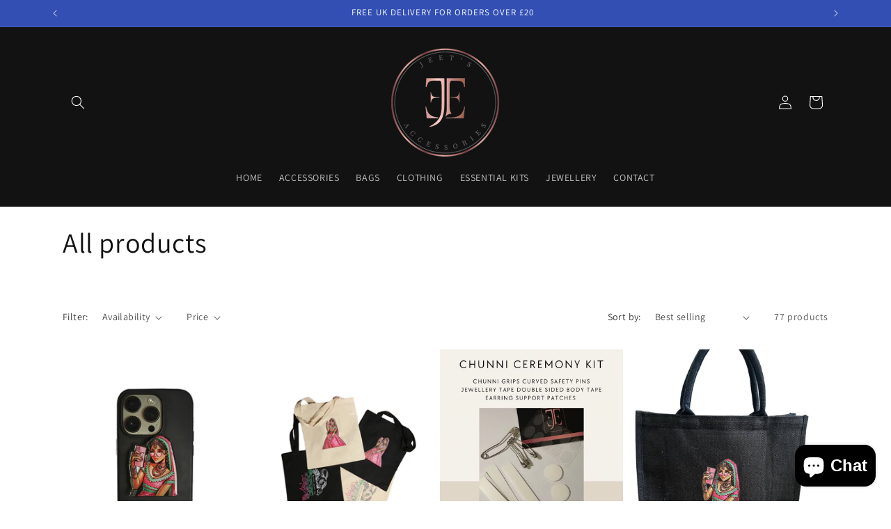

--- FILE ---
content_type: text/javascript; charset=utf-8
request_url: https://jeetsaccessories.com/products/ring-18k-gold-plated-steel-5.js
body_size: 788
content:
{"id":15224140366198,"title":"RING, 18K GOLD PLATED STEEL","handle":"ring-18k-gold-plated-steel-5","description":"\u003cp\u003eMaterial: Gold Plating, Stainless Steel.\u003c\/p\u003e\n\u003cp\u003eRing Type: Adjustable.\u003c\/p\u003e\n\u003cp\u003eOur jewellery is waterproof and hypoallergenic. The plating is long lasting and tarnishing-free.\u003c\/p\u003e","published_at":"2025-06-20T19:28:33+01:00","created_at":"2025-06-20T11:26:41+01:00","vendor":"Jeet's Accessories LTD","type":"","tags":[],"price":1400,"price_min":1400,"price_max":1400,"available":true,"price_varies":false,"compare_at_price":null,"compare_at_price_min":0,"compare_at_price_max":0,"compare_at_price_varies":false,"variants":[{"id":55806189404534,"title":"Default Title","option1":"Default Title","option2":null,"option3":null,"sku":"","requires_shipping":true,"taxable":true,"featured_image":null,"available":true,"name":"RING, 18K GOLD PLATED STEEL","public_title":null,"options":["Default Title"],"price":1400,"weight":0,"compare_at_price":null,"inventory_management":"shopify","barcode":"","requires_selling_plan":false,"selling_plan_allocations":[]}],"images":["\/\/cdn.shopify.com\/s\/files\/1\/0757\/4837\/6895\/files\/IMG_7535_8f080b66-b256-4ef0-935b-4bb98c0a739b.jpg?v=1750415194"],"featured_image":"\/\/cdn.shopify.com\/s\/files\/1\/0757\/4837\/6895\/files\/IMG_7535_8f080b66-b256-4ef0-935b-4bb98c0a739b.jpg?v=1750415194","options":[{"name":"Title","position":1,"values":["Default Title"]}],"url":"\/products\/ring-18k-gold-plated-steel-5","media":[{"alt":null,"id":65773872906614,"position":1,"preview_image":{"aspect_ratio":1.0,"height":800,"width":800,"src":"https:\/\/cdn.shopify.com\/s\/files\/1\/0757\/4837\/6895\/files\/IMG_7535_8f080b66-b256-4ef0-935b-4bb98c0a739b.jpg?v=1750415194"},"aspect_ratio":1.0,"height":800,"media_type":"image","src":"https:\/\/cdn.shopify.com\/s\/files\/1\/0757\/4837\/6895\/files\/IMG_7535_8f080b66-b256-4ef0-935b-4bb98c0a739b.jpg?v=1750415194","width":800}],"requires_selling_plan":false,"selling_plan_groups":[]}

--- FILE ---
content_type: text/javascript; charset=utf-8
request_url: https://jeetsaccessories.com/products/handchains-18k-gold-plated-steel-copy.js
body_size: 208
content:
{"id":15224306106742,"title":"HANDCHAINS, 18K GOLD PLATED STEEL","handle":"handchains-18k-gold-plated-steel-copy","description":"\u003cp\u003eMaterial: Stainless Steel, Gold Plating.\u003c\/p\u003e\n\u003cp\u003eMeasurement: Wrist 19cm + 5cm  Finger Length 10.5cm\u003c\/p\u003e\n\u003cp\u003eOur jewellery is waterproof and hypoallergenic. The plating is long lasting and tarnishing-free.\u003c\/p\u003e","published_at":"2025-06-20T19:26:15+01:00","created_at":"2025-06-20T13:13:41+01:00","vendor":"Jeet's Accessories LTD","type":"","tags":[],"price":1400,"price_min":1400,"price_max":1400,"available":true,"price_varies":false,"compare_at_price":null,"compare_at_price_min":0,"compare_at_price_max":0,"compare_at_price_varies":false,"variants":[{"id":55807196660086,"title":"Default Title","option1":"Default Title","option2":null,"option3":null,"sku":null,"requires_shipping":true,"taxable":true,"featured_image":null,"available":true,"name":"HANDCHAINS, 18K GOLD PLATED STEEL","public_title":null,"options":["Default Title"],"price":1400,"weight":0,"compare_at_price":null,"inventory_management":"shopify","barcode":null,"requires_selling_plan":false,"selling_plan_allocations":[]}],"images":["\/\/cdn.shopify.com\/s\/files\/1\/0757\/4837\/6895\/files\/IMG_75652.jpg?v=1750421661","\/\/cdn.shopify.com\/s\/files\/1\/0757\/4837\/6895\/files\/IMG_7582.jpg?v=1750421662"],"featured_image":"\/\/cdn.shopify.com\/s\/files\/1\/0757\/4837\/6895\/files\/IMG_75652.jpg?v=1750421661","options":[{"name":"Title","position":1,"values":["Default Title"]}],"url":"\/products\/handchains-18k-gold-plated-steel-copy","media":[{"alt":null,"id":65775030370678,"position":1,"preview_image":{"aspect_ratio":1.0,"height":800,"width":800,"src":"https:\/\/cdn.shopify.com\/s\/files\/1\/0757\/4837\/6895\/files\/IMG_75652.jpg?v=1750421661"},"aspect_ratio":1.0,"height":800,"media_type":"image","src":"https:\/\/cdn.shopify.com\/s\/files\/1\/0757\/4837\/6895\/files\/IMG_75652.jpg?v=1750421661","width":800},{"alt":null,"id":65775030403446,"position":2,"preview_image":{"aspect_ratio":1.0,"height":800,"width":800,"src":"https:\/\/cdn.shopify.com\/s\/files\/1\/0757\/4837\/6895\/files\/IMG_7582.jpg?v=1750421662"},"aspect_ratio":1.0,"height":800,"media_type":"image","src":"https:\/\/cdn.shopify.com\/s\/files\/1\/0757\/4837\/6895\/files\/IMG_7582.jpg?v=1750421662","width":800}],"requires_selling_plan":false,"selling_plan_groups":[]}

--- FILE ---
content_type: text/javascript; charset=utf-8
request_url: https://jeetsaccessories.com/products/evil-eye-bracelet-18k-gold-plated-steel.js
body_size: 860
content:
{"id":15189081227638,"title":"\"EVIL EYE\" BRACELET, 18K GOLD PLATED STEEL","handle":"evil-eye-bracelet-18k-gold-plated-steel","description":"\u003cp\u003eMaterial: Gold Plating, Stainless Steel.\u003c\/p\u003e\n\u003cp\u003eBracelet Length: 17 + 5 cm.\u003c\/p\u003e\n\u003cp\u003eBracelet Width: 0.1 and 0.1 cm.\u003c\/p\u003e\n\u003cp\u003eInserts: Cubic zirconia.\u003c\/p\u003e\n\u003cp\u003eOur jewellery is waterproof and hypoallergenic. The plating is long lasting and tarnishing-free.\u003c\/p\u003e","published_at":"2025-06-04T11:16:09+01:00","created_at":"2025-05-19T21:12:16+01:00","vendor":"Jeet's Accessories LTD","type":"","tags":[],"price":1400,"price_min":1400,"price_max":1400,"available":false,"price_varies":false,"compare_at_price":null,"compare_at_price_min":0,"compare_at_price_max":0,"compare_at_price_varies":false,"variants":[{"id":55658378625398,"title":"Default Title","option1":"Default Title","option2":null,"option3":null,"sku":"","requires_shipping":true,"taxable":true,"featured_image":null,"available":false,"name":"\"EVIL EYE\" BRACELET, 18K GOLD PLATED STEEL","public_title":null,"options":["Default Title"],"price":1400,"weight":0,"compare_at_price":null,"inventory_management":"shopify","barcode":"","requires_selling_plan":false,"selling_plan_allocations":[]}],"images":["\/\/cdn.shopify.com\/s\/files\/1\/0757\/4837\/6895\/files\/87175-0_025553_1600_fde6b55a-d624-487a-8627-439dd2e0aa9d.jpg?v=1747686056"],"featured_image":"\/\/cdn.shopify.com\/s\/files\/1\/0757\/4837\/6895\/files\/87175-0_025553_1600_fde6b55a-d624-487a-8627-439dd2e0aa9d.jpg?v=1747686056","options":[{"name":"Title","position":1,"values":["Default Title"]}],"url":"\/products\/evil-eye-bracelet-18k-gold-plated-steel","media":[{"alt":null,"id":65485574603126,"position":1,"preview_image":{"aspect_ratio":1.0,"height":1600,"width":1600,"src":"https:\/\/cdn.shopify.com\/s\/files\/1\/0757\/4837\/6895\/files\/87175-0_025553_1600_fde6b55a-d624-487a-8627-439dd2e0aa9d.jpg?v=1747686056"},"aspect_ratio":1.0,"height":1600,"media_type":"image","src":"https:\/\/cdn.shopify.com\/s\/files\/1\/0757\/4837\/6895\/files\/87175-0_025553_1600_fde6b55a-d624-487a-8627-439dd2e0aa9d.jpg?v=1747686056","width":1600}],"requires_selling_plan":false,"selling_plan_groups":[]}

--- FILE ---
content_type: text/javascript; charset=utf-8
request_url: https://jeetsaccessories.com/products/ring-18k-gold-plated-steel-copy.js
body_size: 175
content:
{"id":15224081482102,"title":"RING, 18K GOLD PLATED STEEL WHITE STONE ONLY","handle":"ring-18k-gold-plated-steel-copy","description":"\u003cp\u003eMaterial: Enamel, Gold Plating, Stainless Steel.\u003c\/p\u003e\n\u003cp\u003eRing Type: Adjustable.\u003c\/p\u003e\n\u003cp\u003eOur jewellery is waterproof and hypoallergenic. The plating is long lasting and tarnishing-free.\u003c\/p\u003e","published_at":"2025-06-20T19:29:24+01:00","created_at":"2025-06-20T10:43:40+01:00","vendor":"Jeet's Accessories LTD","type":"","tags":[],"price":1400,"price_min":1400,"price_max":1400,"available":false,"price_varies":false,"compare_at_price":null,"compare_at_price_min":0,"compare_at_price_max":0,"compare_at_price_varies":false,"variants":[{"id":55805794124150,"title":"Default Title","option1":"Default Title","option2":null,"option3":null,"sku":null,"requires_shipping":true,"taxable":true,"featured_image":null,"available":false,"name":"RING, 18K GOLD PLATED STEEL WHITE STONE ONLY","public_title":null,"options":["Default Title"],"price":1400,"weight":0,"compare_at_price":null,"inventory_management":"shopify","barcode":null,"requires_selling_plan":false,"selling_plan_allocations":[]}],"images":["\/\/cdn.shopify.com\/s\/files\/1\/0757\/4837\/6895\/files\/IMG_7537_8a6851bf-0aab-41aa-8e76-525a6416f158.jpg?v=1750412679"],"featured_image":"\/\/cdn.shopify.com\/s\/files\/1\/0757\/4837\/6895\/files\/IMG_7537_8a6851bf-0aab-41aa-8e76-525a6416f158.jpg?v=1750412679","options":[{"name":"Title","position":1,"values":["Default Title"]}],"url":"\/products\/ring-18k-gold-plated-steel-copy","media":[{"alt":null,"id":65773210239350,"position":1,"preview_image":{"aspect_ratio":1.0,"height":800,"width":800,"src":"https:\/\/cdn.shopify.com\/s\/files\/1\/0757\/4837\/6895\/files\/IMG_7537_8a6851bf-0aab-41aa-8e76-525a6416f158.jpg?v=1750412679"},"aspect_ratio":1.0,"height":800,"media_type":"image","src":"https:\/\/cdn.shopify.com\/s\/files\/1\/0757\/4837\/6895\/files\/IMG_7537_8a6851bf-0aab-41aa-8e76-525a6416f158.jpg?v=1750412679","width":800}],"requires_selling_plan":false,"selling_plan_groups":[]}

--- FILE ---
content_type: text/javascript; charset=utf-8
request_url: https://jeetsaccessories.com/products/untitled-aug28_16-02.js
body_size: 768
content:
{"id":8724411842879,"title":"Tote bags","handle":"untitled-aug28_16-02","description":"\u003cp\u003e100% cotton canvas shopping bag.\u003c\/p\u003e\n\u003cp\u003e40x36 cm\u003c\/p\u003e","published_at":"2023-08-28T23:24:32+01:00","created_at":"2023-08-28T16:02:45+01:00","vendor":"jeetsaccessories","type":"","tags":[],"price":1000,"price_min":1000,"price_max":1000,"available":true,"price_varies":false,"compare_at_price":null,"compare_at_price_min":0,"compare_at_price_max":0,"compare_at_price_varies":false,"variants":[{"id":46530575040831,"title":"Princess Jiji Black","option1":"Princess Jiji Black","option2":null,"option3":null,"sku":"","requires_shipping":true,"taxable":false,"featured_image":null,"available":false,"name":"Tote bags - Princess Jiji Black","public_title":"Princess Jiji Black","options":["Princess Jiji Black"],"price":1000,"weight":0,"compare_at_price":null,"inventory_management":"shopify","barcode":null,"requires_selling_plan":false,"selling_plan_allocations":[]},{"id":46530575073599,"title":"Princess Jiji Cream","option1":"Princess Jiji Cream","option2":null,"option3":null,"sku":"","requires_shipping":true,"taxable":false,"featured_image":null,"available":false,"name":"Tote bags - Princess Jiji Cream","public_title":"Princess Jiji Cream","options":["Princess Jiji Cream"],"price":1000,"weight":0,"compare_at_price":null,"inventory_management":"shopify","barcode":null,"requires_selling_plan":false,"selling_plan_allocations":[]},{"id":48511547277631,"title":"Never Give Up Black","option1":"Never Give Up Black","option2":null,"option3":null,"sku":"","requires_shipping":true,"taxable":false,"featured_image":null,"available":true,"name":"Tote bags - Never Give Up Black","public_title":"Never Give Up Black","options":["Never Give Up Black"],"price":1000,"weight":0,"compare_at_price":null,"inventory_management":"shopify","barcode":"","requires_selling_plan":false,"selling_plan_allocations":[]},{"id":48511547310399,"title":"Never Give Up Cream","option1":"Never Give Up Cream","option2":null,"option3":null,"sku":"","requires_shipping":true,"taxable":false,"featured_image":null,"available":true,"name":"Tote bags - Never Give Up Cream","public_title":"Never Give Up Cream","options":["Never Give Up Cream"],"price":1000,"weight":0,"compare_at_price":null,"inventory_management":"shopify","barcode":"","requires_selling_plan":false,"selling_plan_allocations":[]}],"images":["\/\/cdn.shopify.com\/s\/files\/1\/0757\/4837\/6895\/files\/ToteBags.jpg?v=1713904165"],"featured_image":"\/\/cdn.shopify.com\/s\/files\/1\/0757\/4837\/6895\/files\/ToteBags.jpg?v=1713904165","options":[{"name":"Style","position":1,"values":["Princess Jiji Black","Princess Jiji Cream","Never Give Up Black","Never Give Up Cream"]}],"url":"\/products\/untitled-aug28_16-02","media":[{"alt":null,"id":37605848187199,"position":1,"preview_image":{"aspect_ratio":1.0,"height":2480,"width":2480,"src":"https:\/\/cdn.shopify.com\/s\/files\/1\/0757\/4837\/6895\/files\/ToteBags.jpg?v=1713904165"},"aspect_ratio":1.0,"height":2480,"media_type":"image","src":"https:\/\/cdn.shopify.com\/s\/files\/1\/0757\/4837\/6895\/files\/ToteBags.jpg?v=1713904165","width":2480}],"requires_selling_plan":false,"selling_plan_groups":[]}

--- FILE ---
content_type: text/javascript; charset=utf-8
request_url: https://jeetsaccessories.com/products/handchains-18k-gold-plated-steel.js
body_size: 847
content:
{"id":15224305910134,"title":"HANDCHAINS, 18K GOLD PLATED STEEL","handle":"handchains-18k-gold-plated-steel","description":"\u003cp\u003eMaterial: Stainless Steel, Gold Plating.\u003c\/p\u003e\n\u003cp\u003eMeasurement: Wrist 16cm + 5cm  Finger Length 8.5cm\u003c\/p\u003e\n\u003cp\u003eOur jewellery is waterproof and hypoallergenic. The plating is long lasting and tarnishing-free.\u003c\/p\u003e","published_at":"2025-06-20T19:26:21+01:00","created_at":"2025-06-20T13:13:31+01:00","vendor":"Jeet's Accessories LTD","type":"","tags":[],"price":1400,"price_min":1400,"price_max":1400,"available":false,"price_varies":false,"compare_at_price":null,"compare_at_price_min":0,"compare_at_price_max":0,"compare_at_price_varies":false,"variants":[{"id":55807195971958,"title":"Default Title","option1":"Default Title","option2":null,"option3":null,"sku":"","requires_shipping":true,"taxable":true,"featured_image":null,"available":false,"name":"HANDCHAINS, 18K GOLD PLATED STEEL","public_title":null,"options":["Default Title"],"price":1400,"weight":0,"compare_at_price":null,"inventory_management":"shopify","barcode":"","requires_selling_plan":false,"selling_plan_allocations":[]}],"images":["\/\/cdn.shopify.com\/s\/files\/1\/0757\/4837\/6895\/files\/IMG_7579.jpg?v=1750421600","\/\/cdn.shopify.com\/s\/files\/1\/0757\/4837\/6895\/files\/IMG_7580.jpg?v=1750421599"],"featured_image":"\/\/cdn.shopify.com\/s\/files\/1\/0757\/4837\/6895\/files\/IMG_7579.jpg?v=1750421600","options":[{"name":"Title","position":1,"values":["Default Title"]}],"url":"\/products\/handchains-18k-gold-plated-steel","media":[{"alt":null,"id":65775019131254,"position":1,"preview_image":{"aspect_ratio":1.0,"height":800,"width":800,"src":"https:\/\/cdn.shopify.com\/s\/files\/1\/0757\/4837\/6895\/files\/IMG_7579.jpg?v=1750421600"},"aspect_ratio":1.0,"height":800,"media_type":"image","src":"https:\/\/cdn.shopify.com\/s\/files\/1\/0757\/4837\/6895\/files\/IMG_7579.jpg?v=1750421600","width":800},{"alt":null,"id":65775019164022,"position":2,"preview_image":{"aspect_ratio":1.278,"height":626,"width":800,"src":"https:\/\/cdn.shopify.com\/s\/files\/1\/0757\/4837\/6895\/files\/IMG_7580.jpg?v=1750421599"},"aspect_ratio":1.278,"height":626,"media_type":"image","src":"https:\/\/cdn.shopify.com\/s\/files\/1\/0757\/4837\/6895\/files\/IMG_7580.jpg?v=1750421599","width":800}],"requires_selling_plan":false,"selling_plan_groups":[]}

--- FILE ---
content_type: text/javascript; charset=utf-8
request_url: https://jeetsaccessories.com/products/wedding-engagement-kits.js
body_size: 399
content:
{"id":15197122396534,"title":"Wedding\/Engagement Kits","handle":"wedding-engagement-kits","description":"\u003cp\u003eChunni grips, Curved safety pins, Jewellery Tape, Double sided body tape, Earring support patches.\u003c\/p\u003e\n\u003cp\u003eQuantity of each accessory is shown in the picture.\u003c\/p\u003e","published_at":"2025-05-27T19:07:39+01:00","created_at":"2025-05-27T17:14:25+01:00","vendor":"Jeet's Accessories LTD","type":"","tags":[],"price":800,"price_min":800,"price_max":800,"available":true,"price_varies":false,"compare_at_price":null,"compare_at_price_min":0,"compare_at_price_max":0,"compare_at_price_varies":false,"variants":[{"id":55697269457270,"title":"Default Title","option1":"Default Title","option2":null,"option3":null,"sku":"","requires_shipping":true,"taxable":true,"featured_image":null,"available":true,"name":"Wedding\/Engagement Kits","public_title":null,"options":["Default Title"],"price":800,"weight":0,"compare_at_price":null,"inventory_management":"shopify","barcode":"","requires_selling_plan":false,"selling_plan_allocations":[]}],"images":["\/\/cdn.shopify.com\/s\/files\/1\/0757\/4837\/6895\/files\/4FDF938B-C52E-46AE-BC46-FA40DED5C322.jpg?v=1748362113","\/\/cdn.shopify.com\/s\/files\/1\/0757\/4837\/6895\/files\/IMG_7322.jpg?v=1748362229"],"featured_image":"\/\/cdn.shopify.com\/s\/files\/1\/0757\/4837\/6895\/files\/4FDF938B-C52E-46AE-BC46-FA40DED5C322.jpg?v=1748362113","options":[{"name":"Title","position":1,"values":["Default Title"]}],"url":"\/products\/wedding-engagement-kits","media":[{"alt":null,"id":65563888714102,"position":1,"preview_image":{"aspect_ratio":0.8,"height":1350,"width":1080,"src":"https:\/\/cdn.shopify.com\/s\/files\/1\/0757\/4837\/6895\/files\/4FDF938B-C52E-46AE-BC46-FA40DED5C322.jpg?v=1748362113"},"aspect_ratio":0.8,"height":1350,"media_type":"image","src":"https:\/\/cdn.shopify.com\/s\/files\/1\/0757\/4837\/6895\/files\/4FDF938B-C52E-46AE-BC46-FA40DED5C322.jpg?v=1748362113","width":1080},{"alt":null,"id":65563893039478,"position":2,"preview_image":{"aspect_ratio":0.563,"height":1920,"width":1080,"src":"https:\/\/cdn.shopify.com\/s\/files\/1\/0757\/4837\/6895\/files\/preview_images\/7afcb15bb573488c9f1845b22c20b293.thumbnail.0000000000.jpg?v=1748362144"},"aspect_ratio":0.563,"duration":8160,"media_type":"video","sources":[{"format":"mp4","height":480,"mime_type":"video\/mp4","url":"https:\/\/cdn.shopify.com\/videos\/c\/vp\/7afcb15bb573488c9f1845b22c20b293\/7afcb15bb573488c9f1845b22c20b293.SD-480p-1.5Mbps-48324506.mp4","width":270},{"format":"mp4","height":1080,"mime_type":"video\/mp4","url":"https:\/\/cdn.shopify.com\/videos\/c\/vp\/7afcb15bb573488c9f1845b22c20b293\/7afcb15bb573488c9f1845b22c20b293.HD-1080p-7.2Mbps-48324506.mp4","width":606},{"format":"mp4","height":720,"mime_type":"video\/mp4","url":"https:\/\/cdn.shopify.com\/videos\/c\/vp\/7afcb15bb573488c9f1845b22c20b293\/7afcb15bb573488c9f1845b22c20b293.HD-720p-4.5Mbps-48324506.mp4","width":404},{"format":"m3u8","height":1080,"mime_type":"application\/x-mpegURL","url":"https:\/\/cdn.shopify.com\/videos\/c\/vp\/7afcb15bb573488c9f1845b22c20b293\/7afcb15bb573488c9f1845b22c20b293.m3u8","width":606}]},{"alt":null,"id":65563905261942,"position":3,"preview_image":{"aspect_ratio":0.75,"height":4032,"width":3024,"src":"https:\/\/cdn.shopify.com\/s\/files\/1\/0757\/4837\/6895\/files\/IMG_7322.jpg?v=1748362229"},"aspect_ratio":0.75,"height":4032,"media_type":"image","src":"https:\/\/cdn.shopify.com\/s\/files\/1\/0757\/4837\/6895\/files\/IMG_7322.jpg?v=1748362229","width":3024}],"requires_selling_plan":false,"selling_plan_groups":[]}

--- FILE ---
content_type: text/javascript; charset=utf-8
request_url: https://jeetsaccessories.com/products/black-jute-bags-with-luxury-padded-handles.js
body_size: 210
content:
{"id":9644858016063,"title":"Black Jute Bags With Luxury Padded Handles","handle":"black-jute-bags-with-luxury-padded-handles","description":"\u003cp\u003eJute bags are the most hard-wearing carrier bags to use. Our jute bags are bio-degradable and eco-friendly. Sustainable and long lasting,\u003c\/p\u003e\n\u003cp\u003e40cm x 40cm + 15cm\u003c\/p\u003e","published_at":"2024-07-18T20:12:01+01:00","created_at":"2024-07-18T19:51:16+01:00","vendor":"jeetsaccessories","type":"","tags":[],"price":1200,"price_min":1200,"price_max":1200,"available":true,"price_varies":false,"compare_at_price":null,"compare_at_price_min":0,"compare_at_price_max":0,"compare_at_price_varies":false,"variants":[{"id":49502020927807,"title":"Default Title","option1":"Default Title","option2":null,"option3":null,"sku":"","requires_shipping":true,"taxable":true,"featured_image":null,"available":true,"name":"Black Jute Bags With Luxury Padded Handles","public_title":null,"options":["Default Title"],"price":1200,"weight":0,"compare_at_price":null,"inventory_management":"shopify","barcode":null,"requires_selling_plan":false,"selling_plan_allocations":[]}],"images":["\/\/cdn.shopify.com\/s\/files\/1\/0757\/4837\/6895\/files\/1420EEFE-12CF-49E3-8CF8-A9045AD0818D.jpg?v=1721328925","\/\/cdn.shopify.com\/s\/files\/1\/0757\/4837\/6895\/files\/440D80F8-D954-459F-80F1-2D656E424754.jpg?v=1721328925"],"featured_image":"\/\/cdn.shopify.com\/s\/files\/1\/0757\/4837\/6895\/files\/1420EEFE-12CF-49E3-8CF8-A9045AD0818D.jpg?v=1721328925","options":[{"name":"Title","position":1,"values":["Default Title"]}],"url":"\/products\/black-jute-bags-with-luxury-padded-handles","media":[{"alt":null,"id":38722046296383,"position":1,"preview_image":{"aspect_ratio":0.78,"height":2133,"width":1663,"src":"https:\/\/cdn.shopify.com\/s\/files\/1\/0757\/4837\/6895\/files\/1420EEFE-12CF-49E3-8CF8-A9045AD0818D.jpg?v=1721328925"},"aspect_ratio":0.78,"height":2133,"media_type":"image","src":"https:\/\/cdn.shopify.com\/s\/files\/1\/0757\/4837\/6895\/files\/1420EEFE-12CF-49E3-8CF8-A9045AD0818D.jpg?v=1721328925","width":1663},{"alt":null,"id":38722046329151,"position":2,"preview_image":{"aspect_ratio":0.926,"height":1616,"width":1496,"src":"https:\/\/cdn.shopify.com\/s\/files\/1\/0757\/4837\/6895\/files\/440D80F8-D954-459F-80F1-2D656E424754.jpg?v=1721328925"},"aspect_ratio":0.926,"height":1616,"media_type":"image","src":"https:\/\/cdn.shopify.com\/s\/files\/1\/0757\/4837\/6895\/files\/440D80F8-D954-459F-80F1-2D656E424754.jpg?v=1721328925","width":1496}],"requires_selling_plan":false,"selling_plan_groups":[]}

--- FILE ---
content_type: text/javascript; charset=utf-8
request_url: https://jeetsaccessories.com/products/earrings-18k-gold-plated-steel-2.js
body_size: 165
content:
{"id":15224255775094,"title":"EARRINGS, 18K GOLD PLATED STEEL","handle":"earrings-18k-gold-plated-steel-2","description":"\u003cp\u003eMaterial: Gold Plating, Stainless Steel.\u003c\/p\u003e\n\u003cp\u003eClosure Type: Stud.\u003c\/p\u003e\n\u003cp\u003eOur jewellery is waterproof and hypoallergenic. The plating is long lasting and tarnishing-free.\u003c\/p\u003e","published_at":"2025-06-20T19:27:30+01:00","created_at":"2025-06-20T12:35:30+01:00","vendor":"Jeet's Accessories LTD","type":"","tags":[],"price":1400,"price_min":1400,"price_max":1400,"available":false,"price_varies":false,"compare_at_price":null,"compare_at_price_min":0,"compare_at_price_max":0,"compare_at_price_varies":false,"variants":[{"id":55807000576374,"title":"Default Title","option1":"Default Title","option2":null,"option3":null,"sku":"","requires_shipping":true,"taxable":true,"featured_image":null,"available":false,"name":"EARRINGS, 18K GOLD PLATED STEEL","public_title":null,"options":["Default Title"],"price":1400,"weight":0,"compare_at_price":null,"inventory_management":"shopify","barcode":"","requires_selling_plan":false,"selling_plan_allocations":[]}],"images":["\/\/cdn.shopify.com\/s\/files\/1\/0757\/4837\/6895\/files\/IMG_7567_c5013404-7d35-484e-b67c-0f29bf05845c.jpg?v=1750419320"],"featured_image":"\/\/cdn.shopify.com\/s\/files\/1\/0757\/4837\/6895\/files\/IMG_7567_c5013404-7d35-484e-b67c-0f29bf05845c.jpg?v=1750419320","options":[{"name":"Title","position":1,"values":["Default Title"]}],"url":"\/products\/earrings-18k-gold-plated-steel-2","media":[{"alt":null,"id":65774712586614,"position":1,"preview_image":{"aspect_ratio":1.0,"height":800,"width":800,"src":"https:\/\/cdn.shopify.com\/s\/files\/1\/0757\/4837\/6895\/files\/IMG_7567_c5013404-7d35-484e-b67c-0f29bf05845c.jpg?v=1750419320"},"aspect_ratio":1.0,"height":800,"media_type":"image","src":"https:\/\/cdn.shopify.com\/s\/files\/1\/0757\/4837\/6895\/files\/IMG_7567_c5013404-7d35-484e-b67c-0f29bf05845c.jpg?v=1750419320","width":800}],"requires_selling_plan":false,"selling_plan_groups":[]}

--- FILE ---
content_type: text/javascript; charset=utf-8
request_url: https://jeetsaccessories.com/products/bracelet-18k-gold-plated-steel-4.js
body_size: 237
content:
{"id":15189140636022,"title":"BRACELET, 18K GOLD PLATED STEEL","handle":"bracelet-18k-gold-plated-steel-4","description":"\u003cp\u003eMaterial: Stainless Steel, Gold Plating.\u003c\/p\u003e\n\u003cp\u003eBracelet Diameter: 6.3 cm.\u003c\/p\u003e\n\u003cp\u003eBracelet Width: 0.45 cm.\u003c\/p\u003e\n\u003cp\u003eOur jewellery is waterproof and hypoallergenic. The plating is long lasting and tarnishing-free.\u003c\/p\u003e","published_at":"2025-06-20T19:30:20+01:00","created_at":"2025-05-19T22:40:16+01:00","vendor":"Jeet's Accessories LTD","type":"","tags":[],"price":1600,"price_min":1600,"price_max":1600,"available":false,"price_varies":false,"compare_at_price":null,"compare_at_price_min":0,"compare_at_price_max":0,"compare_at_price_varies":false,"variants":[{"id":55658497343862,"title":"Default Title","option1":"Default Title","option2":null,"option3":null,"sku":"4","requires_shipping":true,"taxable":true,"featured_image":null,"available":false,"name":"BRACELET, 18K GOLD PLATED STEEL","public_title":null,"options":["Default Title"],"price":1600,"weight":0,"compare_at_price":null,"inventory_management":"shopify","barcode":"","requires_selling_plan":false,"selling_plan_allocations":[]}],"images":["\/\/cdn.shopify.com\/s\/files\/1\/0757\/4837\/6895\/files\/88136-0_160159_1600_6f7238c2-4213-4496-aaf1-cd193343e021.jpg?v=1747690765","\/\/cdn.shopify.com\/s\/files\/1\/0757\/4837\/6895\/files\/101715102431663a62dfb93c2.jpg?v=1747686057"],"featured_image":"\/\/cdn.shopify.com\/s\/files\/1\/0757\/4837\/6895\/files\/88136-0_160159_1600_6f7238c2-4213-4496-aaf1-cd193343e021.jpg?v=1747690765","options":[{"name":"Title","position":1,"values":["Default Title"]}],"url":"\/products\/bracelet-18k-gold-plated-steel-4","media":[{"alt":null,"id":65486249492854,"position":1,"preview_image":{"aspect_ratio":1.0,"height":1600,"width":1600,"src":"https:\/\/cdn.shopify.com\/s\/files\/1\/0757\/4837\/6895\/files\/88136-0_160159_1600_6f7238c2-4213-4496-aaf1-cd193343e021.jpg?v=1747690765"},"aspect_ratio":1.0,"height":1600,"media_type":"image","src":"https:\/\/cdn.shopify.com\/s\/files\/1\/0757\/4837\/6895\/files\/88136-0_160159_1600_6f7238c2-4213-4496-aaf1-cd193343e021.jpg?v=1747690765","width":1600},{"alt":null,"id":65485575946614,"position":2,"preview_image":{"aspect_ratio":1.0,"height":1600,"width":1600,"src":"https:\/\/cdn.shopify.com\/s\/files\/1\/0757\/4837\/6895\/files\/101715102431663a62dfb93c2.jpg?v=1747686057"},"aspect_ratio":1.0,"height":1600,"media_type":"image","src":"https:\/\/cdn.shopify.com\/s\/files\/1\/0757\/4837\/6895\/files\/101715102431663a62dfb93c2.jpg?v=1747686057","width":1600}],"requires_selling_plan":false,"selling_plan_groups":[]}

--- FILE ---
content_type: text/javascript; charset=utf-8
request_url: https://jeetsaccessories.com/products/untitled-sep28_20-17.js
body_size: 697
content:
{"id":8865229078847,"title":"Princess JiJi Phone Grip","handle":"untitled-sep28_20-17","description":"\u003cp\u003eAcrylic phone grip\u003c\/p\u003e\n\u003cp\u003e6x5 cm\u003c\/p\u003e\n\u003cp\u003e \u003c\/p\u003e","published_at":"2023-09-28T20:26:24+01:00","created_at":"2023-09-28T20:17:34+01:00","vendor":"jeetsaccessories","type":"","tags":[],"price":500,"price_min":500,"price_max":500,"available":true,"price_varies":false,"compare_at_price":null,"compare_at_price_min":0,"compare_at_price_max":0,"compare_at_price_varies":false,"variants":[{"id":46870855024959,"title":"Default Title","option1":"Default Title","option2":null,"option3":null,"sku":"","requires_shipping":true,"taxable":true,"featured_image":null,"available":true,"name":"Princess JiJi Phone Grip","public_title":null,"options":["Default Title"],"price":500,"weight":0,"compare_at_price":null,"inventory_management":"shopify","barcode":null,"requires_selling_plan":false,"selling_plan_allocations":[]}],"images":["\/\/cdn.shopify.com\/s\/files\/1\/0757\/4837\/6895\/files\/Phone1.jpg?v=1713898154","\/\/cdn.shopify.com\/s\/files\/1\/0757\/4837\/6895\/files\/Phone2.jpg?v=1713898272"],"featured_image":"\/\/cdn.shopify.com\/s\/files\/1\/0757\/4837\/6895\/files\/Phone1.jpg?v=1713898154","options":[{"name":"Title","position":1,"values":["Default Title"]}],"url":"\/products\/untitled-sep28_20-17","media":[{"alt":null,"id":37604880941375,"position":1,"preview_image":{"aspect_ratio":1.0,"height":2480,"width":2480,"src":"https:\/\/cdn.shopify.com\/s\/files\/1\/0757\/4837\/6895\/files\/Phone1.jpg?v=1713898154"},"aspect_ratio":1.0,"height":2480,"media_type":"image","src":"https:\/\/cdn.shopify.com\/s\/files\/1\/0757\/4837\/6895\/files\/Phone1.jpg?v=1713898154","width":2480},{"alt":null,"id":37604902764863,"position":2,"preview_image":{"aspect_ratio":1.0,"height":2480,"width":2480,"src":"https:\/\/cdn.shopify.com\/s\/files\/1\/0757\/4837\/6895\/files\/Phone2.jpg?v=1713898272"},"aspect_ratio":1.0,"height":2480,"media_type":"image","src":"https:\/\/cdn.shopify.com\/s\/files\/1\/0757\/4837\/6895\/files\/Phone2.jpg?v=1713898272","width":2480}],"requires_selling_plan":false,"selling_plan_groups":[]}

--- FILE ---
content_type: text/javascript; charset=utf-8
request_url: https://jeetsaccessories.com/products/bracelet-18k-gold-plated-steel-8.js
body_size: 172
content:
{"id":15224205902198,"title":"BRACELET, 18K GOLD PLATED STEEL","handle":"bracelet-18k-gold-plated-steel-8","description":"\u003cp\u003eMaterial: Stainless Steel, Gold Plating.\u003c\/p\u003e\n\u003cp\u003eBracelet Diameter: 6 cm.\u003c\/p\u003e\n\u003cp\u003eBracelet Width: 0.5 cm.\u003c\/p\u003e\n\u003cp\u003eOur jewellery is waterproof and hypoallergenic. The plating is long lasting and tarnishing-free.\u003c\/p\u003e","published_at":"2025-06-20T19:27:53+01:00","created_at":"2025-06-20T12:06:37+01:00","vendor":"Jeet's Accessories LTD","type":"","tags":[],"price":1400,"price_min":1400,"price_max":1400,"available":false,"price_varies":false,"compare_at_price":null,"compare_at_price_min":0,"compare_at_price_max":0,"compare_at_price_varies":false,"variants":[{"id":55806736073078,"title":"Default Title","option1":"Default Title","option2":null,"option3":null,"sku":"","requires_shipping":true,"taxable":true,"featured_image":null,"available":false,"name":"BRACELET, 18K GOLD PLATED STEEL","public_title":null,"options":["Default Title"],"price":1400,"weight":0,"compare_at_price":null,"inventory_management":"shopify","barcode":"","requires_selling_plan":false,"selling_plan_allocations":[]}],"images":["\/\/cdn.shopify.com\/s\/files\/1\/0757\/4837\/6895\/files\/IMG_7553_c7a1345e-a98f-4d9e-a538-960f8557aeaa.jpg?v=1750417590"],"featured_image":"\/\/cdn.shopify.com\/s\/files\/1\/0757\/4837\/6895\/files\/IMG_7553_c7a1345e-a98f-4d9e-a538-960f8557aeaa.jpg?v=1750417590","options":[{"name":"Title","position":1,"values":["Default Title"]}],"url":"\/products\/bracelet-18k-gold-plated-steel-8","media":[{"alt":null,"id":65774452015478,"position":1,"preview_image":{"aspect_ratio":1.0,"height":800,"width":800,"src":"https:\/\/cdn.shopify.com\/s\/files\/1\/0757\/4837\/6895\/files\/IMG_7553_c7a1345e-a98f-4d9e-a538-960f8557aeaa.jpg?v=1750417590"},"aspect_ratio":1.0,"height":800,"media_type":"image","src":"https:\/\/cdn.shopify.com\/s\/files\/1\/0757\/4837\/6895\/files\/IMG_7553_c7a1345e-a98f-4d9e-a538-960f8557aeaa.jpg?v=1750417590","width":800}],"requires_selling_plan":false,"selling_plan_groups":[]}

--- FILE ---
content_type: text/javascript; charset=utf-8
request_url: https://jeetsaccessories.com/products/princess-jiji-sanitary-pouch.js
body_size: 923
content:
{"id":15190960046454,"title":"Princess Jiji Sanitary Pouch","handle":"princess-jiji-sanitary-pouch","description":"\u003cp\u003eStylish, Compact, Discreet and Durable.\u003c\/p\u003e\n\u003cp\u003eOur \u003ci\u003ePrincess Jiji Sanitary Pouch\u003c\/i\u003e keeps your sanitary essentials private, clean, and always within reach, it’s the perfect size to tuck into your handbag, glovebox, or bathroom drawer and for you girls at school\/collage\/uni to pop in to your backpacks.\u003c\/p\u003e\n\u003cp\u003eMade from premium PU leather.\u003c\/p\u003e\n\u003cp\u003eSized at 12x12cm.\u003c\/p\u003e","published_at":"2025-05-25T23:41:14+01:00","created_at":"2025-05-21T20:50:27+01:00","vendor":"Jeet's Accessories LTD","type":"","tags":[],"price":500,"price_min":500,"price_max":500,"available":true,"price_varies":false,"compare_at_price":null,"compare_at_price_min":0,"compare_at_price_max":0,"compare_at_price_varies":false,"variants":[{"id":55666424185206,"title":"Default Title","option1":"Default Title","option2":null,"option3":null,"sku":"","requires_shipping":true,"taxable":true,"featured_image":null,"available":true,"name":"Princess Jiji Sanitary Pouch","public_title":null,"options":["Default Title"],"price":500,"weight":0,"compare_at_price":null,"inventory_management":"shopify","barcode":"","requires_selling_plan":false,"selling_plan_allocations":[]}],"images":["\/\/cdn.shopify.com\/s\/files\/1\/0757\/4837\/6895\/files\/Photoroom_20250525_144200.jpg?v=1748219958","\/\/cdn.shopify.com\/s\/files\/1\/0757\/4837\/6895\/files\/Photoroom_20250521_211956.jpg?v=1748219832"],"featured_image":"\/\/cdn.shopify.com\/s\/files\/1\/0757\/4837\/6895\/files\/Photoroom_20250525_144200.jpg?v=1748219958","options":[{"name":"Title","position":1,"values":["Default Title"]}],"url":"\/products\/princess-jiji-sanitary-pouch","media":[{"alt":null,"id":65546666246518,"position":1,"preview_image":{"aspect_ratio":1.0,"height":2048,"width":2048,"src":"https:\/\/cdn.shopify.com\/s\/files\/1\/0757\/4837\/6895\/files\/Photoroom_20250525_144200.jpg?v=1748219958"},"aspect_ratio":1.0,"height":2048,"media_type":"image","src":"https:\/\/cdn.shopify.com\/s\/files\/1\/0757\/4837\/6895\/files\/Photoroom_20250525_144200.jpg?v=1748219958","width":2048},{"alt":null,"id":65508440965494,"position":2,"preview_image":{"aspect_ratio":0.75,"height":2400,"width":1800,"src":"https:\/\/cdn.shopify.com\/s\/files\/1\/0757\/4837\/6895\/files\/Photoroom_20250521_211956.jpg?v=1748219832"},"aspect_ratio":0.75,"height":2400,"media_type":"image","src":"https:\/\/cdn.shopify.com\/s\/files\/1\/0757\/4837\/6895\/files\/Photoroom_20250521_211956.jpg?v=1748219832","width":1800}],"requires_selling_plan":false,"selling_plan_groups":[]}

--- FILE ---
content_type: text/javascript; charset=utf-8
request_url: https://jeetsaccessories.com/products/anklet-18k-gold-plated-steel-1.js
body_size: 801
content:
{"id":15189129560438,"title":"ANKLET, 18K GOLD PLATED STEEL","handle":"anklet-18k-gold-plated-steel-1","description":"\u003cp\u003eMaterial: Stainless Steel, Gold Plating.\u003c\/p\u003e\n\u003cp\u003eBracelet Length: 21 + 5 cm.\u003c\/p\u003e\n\u003cp\u003eOur jewellery is waterproof and hypoallergenic. The plating is long lasting and tarnishing-free.\u003c\/p\u003e","published_at":"2025-06-04T11:15:11+01:00","created_at":"2025-05-19T22:24:06+01:00","vendor":"Jeet's Accessories LTD","type":"","tags":[],"price":1200,"price_min":1200,"price_max":1200,"available":true,"price_varies":false,"compare_at_price":null,"compare_at_price_min":0,"compare_at_price_max":0,"compare_at_price_varies":false,"variants":[{"id":55658470113654,"title":"Default Title","option1":"Default Title","option2":null,"option3":null,"sku":"","requires_shipping":true,"taxable":true,"featured_image":null,"available":true,"name":"ANKLET, 18K GOLD PLATED STEEL","public_title":null,"options":["Default Title"],"price":1200,"weight":0,"compare_at_price":null,"inventory_management":"shopify","barcode":"","requires_selling_plan":false,"selling_plan_allocations":[]}],"images":["\/\/cdn.shopify.com\/s\/files\/1\/0757\/4837\/6895\/files\/87843-0_072111_1600_e3f27e86-8db5-43ae-839e-77b27f581295.jpg?v=1747689820"],"featured_image":"\/\/cdn.shopify.com\/s\/files\/1\/0757\/4837\/6895\/files\/87843-0_072111_1600_e3f27e86-8db5-43ae-839e-77b27f581295.jpg?v=1747689820","options":[{"name":"Title","position":1,"values":["Default Title"]}],"url":"\/products\/anklet-18k-gold-plated-steel-1","media":[{"alt":null,"id":65486110720374,"position":1,"preview_image":{"aspect_ratio":1.0,"height":1600,"width":1600,"src":"https:\/\/cdn.shopify.com\/s\/files\/1\/0757\/4837\/6895\/files\/87843-0_072111_1600_e3f27e86-8db5-43ae-839e-77b27f581295.jpg?v=1747689820"},"aspect_ratio":1.0,"height":1600,"media_type":"image","src":"https:\/\/cdn.shopify.com\/s\/files\/1\/0757\/4837\/6895\/files\/87843-0_072111_1600_e3f27e86-8db5-43ae-839e-77b27f581295.jpg?v=1747689820","width":1600}],"requires_selling_plan":false,"selling_plan_groups":[]}

--- FILE ---
content_type: text/javascript; charset=utf-8
request_url: https://jeetsaccessories.com/products/v-earrings-18k-gold-plated-steel.js
body_size: 869
content:
{"id":15189127790966,"title":"\"V\" EARRINGS, 18K GOLD PLATED STEEL","handle":"v-earrings-18k-gold-plated-steel","description":"\u003cp\u003eMaterial: Gold Plating, Stainless Steel.\u003c\/p\u003e\n\u003cp\u003eClosure Type: Stud.\u003c\/p\u003e\n\u003cp\u003eEarrings Size: 1 x 1.2 cm.\u003c\/p\u003e\n\u003cp\u003eOur jewellery is waterproof and hypoallergenic. The plating is long lasting and tarnishing-free.\u003c\/p\u003e","published_at":"2025-06-20T19:30:36+01:00","created_at":"2025-05-19T22:18:38+01:00","vendor":"Jeet's Accessories LTD","type":"","tags":[],"price":1200,"price_min":1200,"price_max":1200,"available":true,"price_varies":false,"compare_at_price":null,"compare_at_price_min":0,"compare_at_price_max":0,"compare_at_price_varies":false,"variants":[{"id":55658465526134,"title":"Default Title","option1":"Default Title","option2":null,"option3":null,"sku":"","requires_shipping":true,"taxable":true,"featured_image":null,"available":true,"name":"\"V\" EARRINGS, 18K GOLD PLATED STEEL","public_title":null,"options":["Default Title"],"price":1200,"weight":0,"compare_at_price":null,"inventory_management":"shopify","barcode":"","requires_selling_plan":false,"selling_plan_allocations":[]}],"images":["\/\/cdn.shopify.com\/s\/files\/1\/0757\/4837\/6895\/files\/87369-0_2_0910422_1600_5fd49394-6a19-4038-8e8b-386b8231b3df.jpg?v=1747689456","\/\/cdn.shopify.com\/s\/files\/1\/0757\/4837\/6895\/files\/87369-0_090454_1600.jpg?v=1747686056"],"featured_image":"\/\/cdn.shopify.com\/s\/files\/1\/0757\/4837\/6895\/files\/87369-0_2_0910422_1600_5fd49394-6a19-4038-8e8b-386b8231b3df.jpg?v=1747689456","options":[{"name":"Title","position":1,"values":["Default Title"]}],"url":"\/products\/v-earrings-18k-gold-plated-steel","media":[{"alt":null,"id":65486069596534,"position":1,"preview_image":{"aspect_ratio":1.0,"height":1600,"width":1600,"src":"https:\/\/cdn.shopify.com\/s\/files\/1\/0757\/4837\/6895\/files\/87369-0_2_0910422_1600_5fd49394-6a19-4038-8e8b-386b8231b3df.jpg?v=1747689456"},"aspect_ratio":1.0,"height":1600,"media_type":"image","src":"https:\/\/cdn.shopify.com\/s\/files\/1\/0757\/4837\/6895\/files\/87369-0_2_0910422_1600_5fd49394-6a19-4038-8e8b-386b8231b3df.jpg?v=1747689456","width":1600},{"alt":null,"id":65485574799734,"position":2,"preview_image":{"aspect_ratio":1.0,"height":1600,"width":1600,"src":"https:\/\/cdn.shopify.com\/s\/files\/1\/0757\/4837\/6895\/files\/87369-0_090454_1600.jpg?v=1747686056"},"aspect_ratio":1.0,"height":1600,"media_type":"image","src":"https:\/\/cdn.shopify.com\/s\/files\/1\/0757\/4837\/6895\/files\/87369-0_090454_1600.jpg?v=1747686056","width":1600}],"requires_selling_plan":false,"selling_plan_groups":[]}

--- FILE ---
content_type: text/javascript; charset=utf-8
request_url: https://jeetsaccessories.com/products/ring-18k-gold-plated-steel-4.js
body_size: 156
content:
{"id":15224139022710,"title":"RING, 18K GOLD PLATED STEEL","handle":"ring-18k-gold-plated-steel-4","description":"\u003cp\u003eMaterial: Gold Plating, Stainless Steel.\u003c\/p\u003e\n\u003cp\u003eRing Type: Adjustable.\u003c\/p\u003e\n\u003cp\u003eOur jewellery is waterproof and hypoallergenic. The plating is long lasting and tarnishing-free.\u003c\/p\u003e","published_at":"2025-06-20T19:28:40+01:00","created_at":"2025-06-20T11:25:31+01:00","vendor":"Jeet's Accessories LTD","type":"","tags":[],"price":1400,"price_min":1400,"price_max":1400,"available":true,"price_varies":false,"compare_at_price":null,"compare_at_price_min":0,"compare_at_price_max":0,"compare_at_price_varies":false,"variants":[{"id":55806173774198,"title":"Default Title","option1":"Default Title","option2":null,"option3":null,"sku":"","requires_shipping":true,"taxable":true,"featured_image":null,"available":true,"name":"RING, 18K GOLD PLATED STEEL","public_title":null,"options":["Default Title"],"price":1400,"weight":0,"compare_at_price":null,"inventory_management":"shopify","barcode":"","requires_selling_plan":false,"selling_plan_allocations":[]}],"images":["\/\/cdn.shopify.com\/s\/files\/1\/0757\/4837\/6895\/files\/IMG_7534_e2b3cdbe-dc8e-4b43-8466-e0d40755bb34.jpg?v=1750415118"],"featured_image":"\/\/cdn.shopify.com\/s\/files\/1\/0757\/4837\/6895\/files\/IMG_7534_e2b3cdbe-dc8e-4b43-8466-e0d40755bb34.jpg?v=1750415118","options":[{"name":"Title","position":1,"values":["Default Title"]}],"url":"\/products\/ring-18k-gold-plated-steel-4","media":[{"alt":null,"id":65773854032246,"position":1,"preview_image":{"aspect_ratio":1.0,"height":800,"width":800,"src":"https:\/\/cdn.shopify.com\/s\/files\/1\/0757\/4837\/6895\/files\/IMG_7534_e2b3cdbe-dc8e-4b43-8466-e0d40755bb34.jpg?v=1750415118"},"aspect_ratio":1.0,"height":800,"media_type":"image","src":"https:\/\/cdn.shopify.com\/s\/files\/1\/0757\/4837\/6895\/files\/IMG_7534_e2b3cdbe-dc8e-4b43-8466-e0d40755bb34.jpg?v=1750415118","width":800}],"requires_selling_plan":false,"selling_plan_groups":[]}